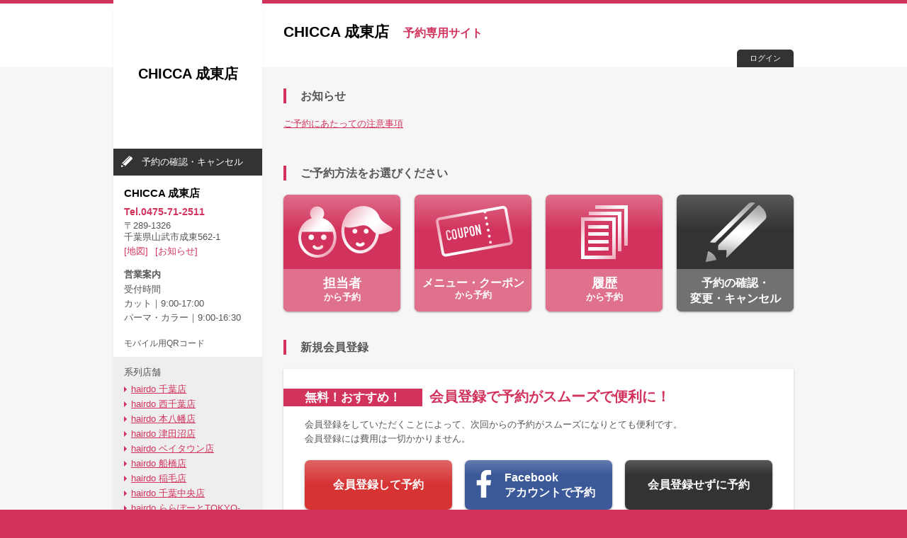

--- FILE ---
content_type: text/html; charset=UTF-8
request_url: https://my.saloon.to/?g=12401&m=0072&introduction_clear=1
body_size: 10910
content:
<!DOCTYPE html>
<html xmlns="http://www.w3.org/1999/xhtml" lang="ja" xml:lang="ja" xmlns:og="http://ogp.me/ns#" xmlns:fb="http://www.facebook.com/2008/fbml">
<head>
	<meta http-equiv="X-UA-Compatible" content="IE=Edge" />
	<meta http-equiv="Content-Type" content="text/html; charset=utf-8" />	<title>CHICCA 成東店 | 予約 TOPページ</title>
	<link href="/favicon-04.ico" type="image/x-icon" rel="icon" /><link href="/favicon-04.ico" type="image/x-icon" rel="shortcut icon" /><meta name="description" content="CHICCA 成東店 の予約ページヘようこそ！いつでもどこでも利用可能なWEB予約システムです" /><meta name="keywords" content="CHICCA 成東店,美容室,美容院,ヘアサロン,予約,WEB予約,ネット予約" /><meta property="og:locale" content="ja_JP" /><meta property="og:type" content="website" /><meta property="og:title" content="CHICCA 成東店 | 予約 TOPページ" /><meta property="og:description" content="CHICCA 成東店 の予約ページヘようこそ！いつでもどこでも利用可能なWEB予約システムです" /><meta property="og:image" content="" /><meta property="og:url" content="https://my.saloon.to/?g=12401&amp;m=0072" /><meta property="fb:app_id" content="328318990660291" /><link rel="stylesheet" type="text/css" href="/css/font-awesome/css/font-awesome.min.css" /><link rel="stylesheet" type="text/css" href="/css/common/import.css" /><link rel="stylesheet" type="text/css" href="/css/common/pc.css" /><link rel="stylesheet" type="text/css" href="/css/common/print.css" media="print" /><link rel="stylesheet" type="text/css" href="/css/color04.css" /><script type="text/javascript" src="/js/jquery-1.11.1.min.js"></script><script type="text/javascript" src="/js/smoothScroll.js"></script><script type="text/javascript" src="/js/common.js"></script>	<!--[if lte IE 8]>
	<script src="//html5shiv.googlecode.com/svn/trunk/html5.js" charset="UTF-8"></script>
	<link rel="stylesheet" type="text/css" href="/css/common/ie.css">
	<![endif]-->

		<script>
	  (function(i,s,o,g,r,a,m){i['GoogleAnalyticsObject']=r;i[r]=i[r]||function(){
	  (i[r].q=i[r].q||[]).push(arguments)},i[r].l=1*new Date();a=s.createElement(o),
	  m=s.getElementsByTagName(o)[0];a.async=1;a.src=g;m.parentNode.insertBefore(a,m)
	  })(window,document,'script','//www.google-analytics.com/analytics.js','ga');

	  ga('create', 'UA-53649207-1', 'auto');
	  ga('send', 'pageview');

	</script>
	
    <!-- インシデント https://flex-crm.com/scat/flexdb/tbl_whrvps/card/?id=34242 対応 -->
    <meta http-equiv="Pragma" content="no-cache">
    <meta http-equiv="Cache-Control" content="no-cache">

</head>
<body id="pc">
		<div id="wrapper">
		<header id="gheader">
			<div id="gheader-inner">
	<h1><span class="salon-name">CHICCA 成東店</span><span class="site-name">予約専用サイト</span>


	</h1>
	<p class="st-logout btn-login"><a href="/members/login?g=12401&m=0072">ログイン</a></p>
	<p class="st-login btn-login"><a href="/members/logout?g=12401&m=0072">ログアウト</a></p>
<!-- / gheader-inner --></div>
		<!-- / gheader --></header>

		<div id="container">
			<div id="main">
				<div id="cookie_message"></div>
				
<!-- ↓http://kaihatsu-server/redmine/issues/1834 予約済みの場合の警告表示 -->
<!-- ↑http://kaihatsu-server/redmine/issues/1834 予約済みの場合の警告表示 -->

				










    
	
    

    
    
    



<section id="sec-info">
	<h1 class="tit01">お知らせ</h1>
	<p><a href="/saloons/information?g=12401&m=0072&i=1">ご予約にあたっての注意事項</a></p>
			<!-- / sec-info -->
</section>

<section id="sec-rsvmenu">
	<h1 class="tit01">ご予約方法をお選びください</h1>
	<ul class="clearfix">
						<li class="rsv02"><a href="/staffs/?g=12401&m=0072"><p><span>担当者</span><br>から予約</p></a></li>
				<li class="rsv03"><a href="/menu_coupons/?g=12401&m=0072"><p><span>メニュー・クーポン</span><br>から予約</p></a></li>
				<li class="rsv05"><a href="/reserves/history/?g=12401&m=0072"><p><span>履歴</span><br>から予約</p></a></li>
						<li class="rsv-conf"><a href="/reserves/confirm?g=12401&m=0072"><p><span>予約の確認・<br>変更・キャンセル</span></p></a></li>
	</ul>
<!-- / sec-rsvmenu --></section>

<section class="st-logout" id="sec-newregist">
	<h1 class="tit01">新規会員登録</h1>
	<div class="boxcmn01 box-newregist">
		<p class="copy"><span class="point">無料！おすすめ！</span>会員登録で予約がスムーズで便利に！</p>
		<p class="txt">会員登録をしていただくことによって、次回からの予約がスムーズになりとても便利です。<br>会員登録には費用は一切かかりません。</p>
		 
		<ul class="box-registbtn clearfix">
			<li><button type="button" class="btncolor01 pointcolor" onClick="location.href='/members/register?g=12401&m=0072'"><span>会員登録して予約</span></button></li>
							<li><button type="button" class="btn-fb" onClick="location.href='/members/facebookRegister?g=12401&m=0072'"><span>Facebook<br>アカウントで予約</span></button></li>
						<li><button type="button" class="btncolor02" onClick="location.href='/menu_coupons/?g=12401&m=0072&rg=nomember'"><span>会員登録せずに予約</span></button></li>
					</ul>
			<!-- / box-newregist --></div>
<!-- / sec-newregist --></section>
				<input type="hidden" id="loginFlg" value="0">			<!-- / main --></div>

			<div id="side">
				<div id="logoarea">
	<p>
					<a href="/?g=12401&m=0072"><span class="salonname">CHICCA 成東店</span></a>
		</p>
</div>
<nav id="gmenu">
	<ul class="st-logout">
		<li class="nav01"><a href="/reserves/confirm?g=12401&m=0072">予約の確認・キャンセル</a></li>
	</ul>
	<ul class="st-login">
		<li class="nav01"><a href="/reserves/confirm/?g=12401&m=0072">予約の確認・変更・<br>キャンセル</a></li>
		<li class="nav02"><a href="/members/detail?g=12401&m=0072">会員情報の確認・変更</a></li>
		<li class="nav03"><a href="/reserves/history/?g=12401&m=0072">予約履歴</a></li>
	</ul>
</nav>
<dl class="box-salon-data">
	<dt>CHICCA 成東店</dt>
	<dd class="salon-tel">Tel.0475-71-2511</dd>
	<dd class="salon-zip">〒289-1326</dd>
	<dd class="salon-ad">千葉県山武市成東562-1</dd>
	<dd class="salon-link"><a href="/saloons/?g=12401&m=0072">[地図]</a><a href="/saloons/information?g=12401&m=0072">[お知らせ]</a></dd>
</dl>
<dl class="box-salon-time">
	<dt>営業案内</dt>
	<dd>受付時間<br />
カット｜9:00-17:00<br />
パーマ・カラー｜9:00-16:30</dd>
</dl>
<dl class="box-salon-qr">
	<dt style="font-size:12px;">モバイル用QRコード</dt>
		<dd><img src="//api.qrserver.com/v1/create-qr-code/?size=200x200&margin=20&data=https%3A%2F%2Fsaloon.to%2Fr%2Findex.php%3Fg%3D12401%26m%3D0072&chs=150&choe=UTF-8&chld=L|4" alt="" /></dd>
</dl>
<dl class="box-salon-group">
	<dt>系列店舗</dt>
			<dd><a href="https://saloon.to/r/index.php?g=12401&m=0001">hairdo 千葉店</a></dd>
			<dd><a href="https://saloon.to/r/index.php?g=12401&m=0004">hairdo 西千葉店</a></dd>
			<dd><a href="https://saloon.to/r/index.php?g=12401&m=0005">hairdo 本八幡店</a></dd>
			<dd><a href="https://saloon.to/r/index.php?g=12401&m=0006">hairdo 津田沼店</a></dd>
			<dd><a href="https://saloon.to/r/index.php?g=12401&m=0007">hairdo ベイタウン店</a></dd>
			<dd><a href="https://saloon.to/r/index.php?g=12401&m=0008">hairdo 船橋店</a></dd>
			<dd><a href="https://saloon.to/r/index.php?g=12401&m=0009">hairdo 稲毛店</a></dd>
			<dd><a href="https://saloon.to/r/index.php?g=12401&m=0010">hairdo 千葉中央店</a></dd>
			<dd><a href="https://saloon.to/r/index.php?g=12401&m=0011">hairdo ららぽーとTOKYO-BAY店</a></dd>
			<dd><a href="https://saloon.to/r/index.php?g=12401&m=0015">d’hair 大網店</a></dd>
			<dd><a href="https://saloon.to/r/index.php?g=12401&m=0031">ICHIRIN 千葉店</a></dd>
			<dd><a href="https://saloon.to/r/index.php?g=12401&m=0033">ICHIRIN 市川店</a></dd>
			<dd><a href="https://saloon.to/r/index.php?g=12401&m=0034">F.ICHIRIN 船橋日大店</a></dd>
			<dd><a href="https://saloon.to/r/index.php?g=12401&m=0035">F.ICHIRIN 千葉店</a></dd>
			<dd><a href="https://saloon.to/r/index.php?g=12401&m=0051">unhair 千葉中央店</a></dd>
			<dd><a href="https://saloon.to/r/index.php?g=12401&m=0071">unhair natural 東金店</a></dd>
			<dd><a href="https://saloon.to/r/index.php?g=12401&m=0073">CHICCA 千葉店</a></dd>
			<dd><a href="https://saloon.to/r/index.php?g=12401&m=0074">CHICCA 北習志野店</a></dd>
			<dd><a href="https://saloon.to/r/index.php?g=12401&m=0075">CHICCA 千葉中央店</a></dd>
			<dd><a href="https://saloon.to/r/index.php?g=12401&m=0076">CHICCA 朝日ヶ丘店</a></dd>
			<dd><a href="https://saloon.to/r/index.php?g=12401&m=0077">CHICCA 本八幡店</a></dd>
			<dd><a href="https://saloon.to/r/index.php?g=12401&m=0078">CHICCA 津田沼奏の杜店</a></dd>
			<dd><a href="https://saloon.to/r/index.php?g=12401&m=0079">CHICCA 茂原店</a></dd>
			<dd><a href="https://saloon.to/r/index.php?g=12401&m=0080">CHICCA 八街店</a></dd>
			<dd><a href="https://saloon.to/r/index.php?g=12401&m=0081">CHICCA 松ヶ丘店</a></dd>
			<dd><a href="https://saloon.to/r/index.php?g=12401&m=0082">F.ICHIRIN 本八幡店</a></dd>
			<dd><a href="https://saloon.to/r/index.php?g=12401&m=0083">CHICCA 勝田台店</a></dd>
			<dd><a href="https://saloon.to/r/index.php?g=12401&m=0084">CHICCA 東金店</a></dd>
	</dl>
			<!-- / side --></div>
		<!-- / container --></div>

		<footer id="gfooter">
			<div class="pagetop-wrap clearfix">
	<p class="pagetop"><a href="#wrapper">PAGE TOP</a></p>
			<!-- / pagetop-wrap --></div>
<div id="gfooter-inner">
	<div id="gfooter-nav" class="clearfix">
		<ul class="clearfix">
			<li class="first"><a href="/?g=12401&m=0072">HOME</a></li>
			<li><a href="/pages/termOfUse?g=12401&m=0072">利用規約</a></li>
			<li><a href="/pages/privacy?g=12401&m=0072">プライバシーポリシー</a></li>
			<li><a href="/pages/allowDomain?g=12401&m=0072">ドメイン指定解除方法</a></li>
		</ul>
		<p class="copyright">Copyright &copy; SCAT Inc.All Right Reserved.</p>
	<!-- / gfooter-nav --></div>
<!-- / gfooter-inner --></div>		<!-- / gfooter --></footer>
	<!-- / wrapper --></div>

<script>
<!--
if(navigator.cookieEnabled == false){
var element = document.createElement('span');
element.innerHTML = "Cookieが無効になっています。<br />Cookieを有効にしてからご利用下さい。";
element.style.color = '#ff0000';

var objBody = document.getElementById("cookie_message");
objBody.className = "box-rsv-ng";
objBody.appendChild(element);
}
//-->
</script>
</body>
</html>

--- FILE ---
content_type: text/css
request_url: https://my.saloon.to/css/common/import.css
body_size: 101
content:
@charset "UTF-8";

@import url("reset.css");
@import url("default.css");
@import url("module.css");



--- FILE ---
content_type: text/css
request_url: https://my.saloon.to/css/color04.css
body_size: 14757
content:
@charset "utf-8";

/*
*************************

color04.css
(basecolor:#d2335c)

*************************
*/

/*------------------------------------------- 100% #d2335c; */

body,
.mybgcolor,
#gfooter-inner,
.pagetop,
#sec-newregist .copy .point,
.list-flow li.current span,
.list-flow li.finished span,
.table-form .req span,
.dl-form .req,
.ico-coupon01,
.tit04,
#pc .box-menu-stylist dt span,
#sp .box-menu-stylist dt .rsv-no,
#sec-design-det .ds-data .list-ds-data li.hit,
#sec-design-det .list-ds-face-data li.hit .ico {
	background-color:#d2335c;
}

.mybdrcolor,
#pc #wrapper,
#sp #gheader.header01,
.tit01,
.tit02,
.tit03,
.boxcmn02,
.inputstyle02,
.inputstyle03,
.ico-coupon01,
.ico-coupon02,
.sec-cpnmenu,
.sec-add-coupon .sec-add-cpnmenu,
.btncolor04,
.slideShow .thumbNail ul li.active,
#sec-info-det-box .tit,
#sec-history .ico-coupon {
	border-color:#d2335c;
}



.mycolor,
a:link,
a:visited,
a:hover,
a:active,
.tit03,
#gheader .site-name,
.box-salon-data .salon-tel,
#sec-newregist .copy,
.table-form .caution,
.dl-form .caution,
.box-nowselect th,
.ico-coupon02,
#sec-reserve .txt-more a,
#sec-reserve .box-price,
.box-coupon-limit dt,
.btncolor04,
.st-lank,
.list-select-design .ds-name,
#sec-design-det .ds-data th,
#sec-info-det-box .tit,
#sec-history .ico-coupon,
#sec-salon #sec-salon-det .salon-tel {
	color:#d2335c;
}

#side .box-salon-group dd::before {
	border-left-color: #d2335c;
}


/*---------------------------------------------- 10% #faeaee; */

.box-domain-intro-wrap,
.mybgcolor02,
#sp #gmenu02,
#sp #gfooter,
.table-day-time th,
.box-menu-stylist-wrap,
#sec-history th,
#sec-history .daytime,
.box-rsv-conf .box-rsv-change02 {
	background-color:#faeaee;
}


/*---------------------------------------------- 20% #f6d6de; */


.mybgcolor03,
.sec-cpnmenu,
.sec-add-cpnmenu,
.easy-select-box .esb-dropdown .esb-item:hover,
.box-menu-stylist.fix,
#sec-design-det .tit-ds-data,
#sec-now-rsv dt,
#sec-myrsv th,
#sp #sec-myrsv dt {
	background-color:#f6d6de;
}

.box-menu-stylist,
#sec-history th,
#sec-history td {
	border-color:#f6d6de;
}

/*---------------------------------------------- 30% #f1c1ce; */

.table-day-time th.month {
	background-color:#f1c1ce;
}

#sp .select-week,
.table-day-time th,
.easy-select-box,
.easy-select-box .esb-dropdown {
	border-color:#f1c1ce;
}

/*---------------------------------------------- 40% #edadbe; */
/*---------------------------------------------- 50% #e899ad; */

#sec-stylist-det .st-specialty th,
#sec-stylist-det .st-specialty td {
	border-color:#e899ad;
}

/*---------------------------------------------- 60% #e4859d; */

#sec-stylist-det .st-cmt dt,
#sec-design-det .st-cmt dt,
#sec-design-det .ds-styling-point dt {
	color:#e4859d;
}

#sec-stylist-det .st-cmt dd,
#sec-design-det .st-cmt dt,
#sec-design-det .ds-styling-point {
	border-color:#e4859d;
}

/*---------------------------------------------- 70% #df708d; */
/*---------------------------------------------- 80% #db5c7d; */

#sec-stylist-det .st-specialty th,
#sec-reserve .box-nowselect.day-alert,
#sec-history th {
	background-color:#db5c7d;
}


/*---------------------------------------------- 90% #d6476c; */


/*------------------------------------------- sec-rsvmenu  btn */

#sec-rsvmenu li,
.btncolor01 {
background-color:#d2335c;
background: rgb(223,110,139); /* Old browsers */
background: -moz-linear-gradient(top,  rgba(223,110,139,1) 0%, rgba(210,51,92,1) 30%); /* FF3.6+ */
background: -webkit-gradient(linear, left top, left bottom, color-stop(0%,rgba(223,110,139,1)), color-stop(30%,rgba(210,51,92,1))); /* Chrome,Safari4+ */
background: -webkit-linear-gradient(top,  rgba(223,110,139,1) 0%,rgba(210,51,92,1) 30%); /* Chrome10+,Safari5.1+ */
background: -o-linear-gradient(top,  rgba(223,110,139,1) 0%,rgba(210,51,92,1) 30%); /* Opera 11.10+ */
background: -ms-linear-gradient(top,  rgba(223,110,139,1) 0%,rgba(210,51,92,1) 30%); /* IE10+ */
background: linear-gradient(to bottom,  rgba(223,110,139,1) 0%,rgba(210,51,92,1) 30%); /* W3C */
filter: progid:DXImageTransform.Microsoft.gradient( startColorstr='#df6e8b', endColorstr='#d2335c',GradientType=0 ); /* IE6-9 */

}
#sec-rsvmenu li:hover,
.btncolor01:hover {
background: rgb(230,141,164); /* Old browsers */
background: -moz-linear-gradient(top,  rgba(230,141,164,1) 0%, rgba(219,92,125,1) 30%); /* FF3.6+ */
background: -webkit-gradient(linear, left top, left bottom, color-stop(0%,rgba(230,141,164,1)), color-stop(30%,rgba(219,92,125,1))); /* Chrome,Safari4+ */
background: -webkit-linear-gradient(top,  rgba(230,141,164,1) 0%,rgba(219,92,125,1) 30%); /* Chrome10+,Safari5.1+ */
background: -o-linear-gradient(top,  rgba(230,141,164,1) 0%,rgba(219,92,125,1) 30%); /* Opera 11.10+ */
background: -ms-linear-gradient(top,  rgba(230,141,164,1) 0%,rgba(219,92,125,1) 30%); /* IE10+ */
background: linear-gradient(to bottom,  rgba(230,141,164,1) 0%,rgba(219,92,125,1) 30%); /* W3C */
filter: progid:DXImageTransform.Microsoft.gradient( startColorstr='#e68da4', endColorstr='#db5c7d',GradientType=0 ); /* IE6-9 */

}

#sec-rsvmenu li p {
	background:#e0718d;
}

#sec-rsvmenu li.rsv-conf,
.btncolor02 {
background: rgb(89,89,89); /* Old browsers */
background: -moz-linear-gradient(top,  rgba(89,89,89,1) 0%, rgba(51,51,51,1) 30%); /* FF3.6+ */
background: -webkit-gradient(linear, left top, left bottom, color-stop(0%,rgba(89,89,89,1)), color-stop(30%,rgba(51,51,51,1))); /* Chrome,Safari4+ */
background: -webkit-linear-gradient(top,  rgba(89,89,89,1) 0%,rgba(51,51,51,1) 30%); /* Chrome10+,Safari5.1+ */
background: -o-linear-gradient(top,  rgba(89,89,89,1) 0%,rgba(51,51,51,1) 30%); /* Opera 11.10+ */
background: -ms-linear-gradient(top,  rgba(89,89,89,1) 0%,rgba(51,51,51,1) 30%); /* IE10+ */
background: linear-gradient(to bottom,  rgba(89,89,89,1) 0%,rgba(51,51,51,1) 30%); /* W3C */
filter: progid:DXImageTransform.Microsoft.gradient( startColorstr='#595959', endColorstr='#333333',GradientType=0 ); /* IE6-9 */

}
#sec-rsvmenu li.rsv-conf:hover,
.btncolor02:hover {
background: rgb(105,105,105); /* Old browsers */
background: -moz-linear-gradient(top,  rgba(105,105,105,1) 0%, rgba(71,71,71,1) 30%); /* FF3.6+ */
background: -webkit-gradient(linear, left top, left bottom, color-stop(0%,rgba(105,105,105,1)), color-stop(30%,rgba(71,71,71,1))); /* Chrome,Safari4+ */
background: -webkit-linear-gradient(top,  rgba(105,105,105,1) 0%,rgba(71,71,71,1) 30%); /* Chrome10+,Safari5.1+ */
background: -o-linear-gradient(top,  rgba(105,105,105,1) 0%,rgba(71,71,71,1) 30%); /* Opera 11.10+ */
background: -ms-linear-gradient(top,  rgba(105,105,105,1) 0%,rgba(71,71,71,1) 30%); /* IE10+ */
background: linear-gradient(to bottom,  rgba(105,105,105,1) 0%,rgba(71,71,71,1) 30%); /* W3C */
filter: progid:DXImageTransform.Microsoft.gradient( startColorstr='#696969', endColorstr='#474747',GradientType=0 ); /* IE6-9 */
}

#sec-rsvmenu li.rsv-conf p {
	background:#717171;
}

/*------------------------------------------- sp gheader02 */

#gheader.header02 {
	background: rgb(219,92,125); /* Old browsers */
	background: -moz-linear-gradient(top,  rgba(219,92,125,1) 1%, rgba(210,51,92,1) 30%); /* FF3.6+ */
	background: -webkit-gradient(linear, left top, left bottom, color-stop(1%,rgba(219,92,125,1)), color-stop(30%,rgba(210,51,92,1))); /* Chrome,Safari4+ */
	background: -webkit-linear-gradient(top,  rgba(219,92,125,1) 1%,rgba(210,51,92,1) 30%); /* Chrome10+,Safari5.1+ */
	background: -o-linear-gradient(top,  rgba(219,92,125,1) 1%,rgba(210,51,92,1) 30%); /* Opera 11.10+ */
	background: -ms-linear-gradient(top,  rgba(219,92,125,1) 1%,rgba(210,51,92,1) 30%); /* IE10+ */
	background: linear-gradient(to bottom,  rgba(219,92,125,1) 1%,rgba(210,51,92,1) 30%); /* W3C */
	filter: progid:DXImageTransform.Microsoft.gradient( startColorstr='#db5c7d', endColorstr='#d2335c',GradientType=0 ); /* IE6-9 */
}



/*------------------------------------------- coupon */

#sec-coupon .sec-cpnmenu.special .box-cpnmenu-main,
.sec-add-coupon .sec-add-cpnmenu.special .box-add-cpnmenu-main {
background: rgb(255,255,255); /* Old browsers */
background: -moz-linear-gradient(top,  rgba(255,255,255,1) 0%, rgba(250,234,238,1) 70%); /* FF3.6+ */
background: -webkit-gradient(linear, left top, left bottom, color-stop(0%,rgba(255,255,255,1)), color-stop(70%,rgba(250,234,238,1))); /* Chrome,Safari4+ */
background: -webkit-linear-gradient(top,  rgba(255,255,255,1) 0%,rgba(250,234,238,1) 70%); /* Chrome10+,Safari5.1+ */
background: -o-linear-gradient(top,  rgba(255,255,255,1) 0%,rgba(250,234,238,1) 70%); /* Opera 11.10+ */
background: -ms-linear-gradient(top,  rgba(255,255,255,1) 0%,rgba(250,234,238,1) 70%); /* IE10+ */
background: linear-gradient(to bottom,  rgba(255,255,255,1) 0%,rgba(250,234,238,1) 70%); /* W3C */
filter: progid:DXImageTransform.Microsoft.gradient( startColorstr='#ffffff', endColorstr='#faeaee',GradientType=0 ); /* IE6-9 */
}


/*------------------------------------------- point */

.day-alert button,
.pointcolor {
background: rgb(224,102,102); /* Old browsers */
background: -moz-linear-gradient(top,  rgba(224,102,102,1) 0%, rgba(214,51,51,1) 50%); /* FF3.6+ */
background: -webkit-gradient(linear, left top, left bottom, color-stop(0%,rgba(224,102,102,1)), color-stop(50%,rgba(214,51,51,1))); /* Chrome,Safari4+ */
background: -webkit-linear-gradient(top,  rgba(224,102,102,1) 0%,rgba(214,51,51,1) 50%); /* Chrome10+,Safari5.1+ */
background: -o-linear-gradient(top,  rgba(224,102,102,1) 0%,rgba(214,51,51,1) 50%); /* Opera 11.10+ */
background: -ms-linear-gradient(top,  rgba(224,102,102,1) 0%,rgba(214,51,51,1) 50%); /* IE10+ */
background: linear-gradient(to bottom,  rgba(224,102,102,1) 0%,rgba(214,51,51,1) 50%); /* W3C */
filter: progid:DXImageTransform.Microsoft.gradient( startColorstr='#e06666', endColorstr='#d63333',GradientType=0 ); /* IE6-9 */
}

.day-alert button:hover,
.pointcolor:hover {
background: rgb(229,127,127);
background: -moz-linear-gradient(top,  rgba(229,127,127,1) 0%, rgba(219,76,76,1) 50%);
background: -webkit-gradient(linear, left top, left bottom, color-stop(0%,rgba(229,127,127,1)), color-stop(50%,rgba(219,76,76,1)));
background: -webkit-linear-gradient(top,  rgba(229,127,127,1) 0%,rgba(219,76,76,1) 50%);
background: -o-linear-gradient(top,  rgba(229,127,127,1) 0%,rgba(219,76,76,1) 50%);
background: -ms-linear-gradient(top,  rgba(229,127,127,1) 0%,rgba(219,76,76,1) 50%);
background: linear-gradient(to bottom,  rgba(229,127,127,1) 0%,rgba(219,76,76,1) 50%);
filter: progid:DXImageTransform.Microsoft.gradient( startColorstr='#e57f7f', endColorstr='#db4c4c',GradientType=0 );
}

.btncolor04.pointcolor {
	color:#cc0000;
	border-color:#cc0000;
	background: rgb(255,255,255); /* Old browsers */
	background: -moz-linear-gradient(top,  rgba(255,255,255,1) 0%, rgba(238,238,238,1) 100%); /* FF3.6+ */
	background: -webkit-gradient(linear, left top, left bottom, color-stop(0%,rgba(255,255,255,1)), color-stop(100%,rgba(238,238,238,1))); /* Chrome,Safari4+ */
	background: -webkit-linear-gradient(top,  rgba(255,255,255,1) 0%,rgba(238,238,238,1) 100%); /* Chrome10+,Safari5.1+ */
	background: -o-linear-gradient(top,  rgba(255,255,255,1) 0%,rgba(238,238,238,1) 100%); /* Opera 11.10+ */
	background: -ms-linear-gradient(top,  rgba(255,255,255,1) 0%,rgba(238,238,238,1) 100%); /* IE10+ */
	background: linear-gradient(to bottom,  rgba(255,255,255,1) 0%,rgba(238,238,238,1) 100%); /* W3C */
	filter: progid:DXImageTransform.Microsoft.gradient( startColorstr='#ffffff', endColorstr='#eeeeee',GradientType=0 ); /* IE6-9 */
}

.table-day-time td.sc-ok {
	background-color:#db4c4c;
}
.table-day-time td.sc-ok:hover {
	background-color:#cc0000;
}
.table-day-time td.sc-ok {
	box-shadow: -1px -1px #cc0000 inset, 1px 1px #f5cccc inset;
}


/*------------------------------------------- day-alert */

#sec-reserve .box-nowselect.day-alert {
	background-color:#e06666;
}
#sec-reserve .box-nowselect.day-alert th {
	color:#cc0000;
}

/*------------------------------------------- other */

body {
	color: #555;
}

.tit02 {
	background:#555;
}

#pc #gheader .btn-login {
	background:#333;
}

#side #gmenu li,
#sp #gmenu01 li {
	background-color:#333;
}
#side #gmenu li:hover,
#sp #gmenu01 li:hover {
	background-color:#666;
}

#sp #gmenu01 li.nav05 {
	background-color:#666;
}

#side #gmenu a,
#sp #gmenu01 a {
	color:#fff;
}

/*Start http://kaihatsu-server/redmine/issues/1846 【022_日時から予約改善】*/
.table-day-time th.timezone{
	background-color:#F1C1CE; 	/*色変更箇所*/
	color:#000;					/*色変更箇所*/
	font-size: 20px;
	vertical-align: midlle;
	height: 30px;
	padding-top: 5px;
	font-weight: normal;
}

fieldset.rsv-date-unselect-cel-legend {
	margin: 0px 0px 10px 10px;
	padding: 10px;
	color: #474747;
	background: #FAEAEE; 			/*色変更箇所*/
	border: dashed 2px #F1C1CE; 	/*色変更箇所*/
	border-radius: 20px;
	list-style: none;
	-webkit-box-shadow: 0px 0px 0px 10px #FAEAEE, 5px 5px 15px rgba(0, 0, 0, 0.3);  /*色変更箇所*/
	-moz-box-box-shadow: 0px 0px 0px 10px #FAEAEE, 5px 5px 15px rgba(0, 0, 0, 0.3); /*色変更箇所*/
	box-shadow: 0px 0px 0px 10px #FAEAEE, 5px 5px 15px rgba(0, 0, 0, 0.3);          /*色変更箇所*/
}

fieldset.rsv-date-unselect-cel-legend > legend {
	display: inline;
	position: relative;
	/*background: #d9efd6;*/
	padding: 2px 5px 2px 15px;
	font-size: 20px;
	color: #474747;
	/*border-radius: 0 10px 10px 0;*/
}

fieldset.rsv-date-unselect-cel-legend > legend:before {
	font-family: FontAwesome;
	content: "\f0eb";

	display: inline-block;
	line-height: 40px;
	position: absolute;
	padding: 0em;
	color: white;
	background: #F1C1CE;		/*色変更箇所*/
	font-weight: normal;
	width: 40px;
	text-align: center;
	height: 40px;
	line-height: 40px;
	left: -35px;
	top: 8px;
	-moz-transform: translateY(-50%);
	-webkit-transform: translateY(-50%);
	-ms-transform: translateY(-50%);
	transform: translateY(-50%);
	border: solid 3px white;
	border-radius: 50%;
	z-index: 999999999;
}

fieldset.rsv-date-unselect-cel-legend ul li{
  position: relative;
  line-height: 25px;
  padding-left: 5px;
  /*font-weight: bold;*/
}
/*
fieldset.rsv-date-unselect-cel-legend ul li:before{
  content: "・";
  position: absolute;
  left: 7px;
  font-size: 20px;
}
*/
fieldset.rsv-date-unselect-cel-legend ul li span.title{
  border:1px solid #ccc;
  display: inline-block;
  font-size: 20px;
  width: 40px;
  height:28px;
  text-align:center;
  margin-bottom: 3px;
  padding-top: 5px;
}
fieldset.rsv-date-unselect-cel-legend ul li span.title.timezone{
  border-color: #f1c1ce;		/*色変更箇所*/
  background-color:#F1C1CE; 	/*色変更箇所*/
  color:#000;					/*色変更箇所*/
}
fieldset.rsv-date-unselect-cel-legend ul li span.value{
  margin-left 5px;
}
/*End http://kaihatsu-server/redmine/issues/1846 【022_日時から予約改善】*/





--- FILE ---
content_type: text/css
request_url: https://my.saloon.to/css/common/reset.css
body_size: 1575
content:
@charset "utf-8";

/*
*************************

reset.css

*************************
*/


html, body, div, span, object, iframe, h1, h2, h3, h4, h5, h6, p, blockquote, pre, abbr, address, cite, code, del, dfn, em, img, ins, kbd, q, samp, small, strong, sub, sup, var, b, i, dl, dt, dd, ol, ul, li, fieldset, form, label, legend, table, caption, tbody, tfoot, thead, tr, th, td, article, aside, dialog, figure, footer, header, hgroup, menu, nav, section, time, mark, audio, video {
  margin:0;
  padding:0;
  border:0;
  outline:0;
  font-size:100%;
  vertical-align:baseline;
  background:transparent;
}
body {
  line-height:1;
}

article, aside, dialog, figure, footer, header, hgroup, nav, section {
  display:block;
}

nav ul {
  list-style:none;
}

blockquote, q {
  quotes:none;
}

blockquote:before, blockquote:after, q:before, q:after {
  content:'';
  content:none;
}

a {
  margin:0;
  padding:0;
  border:0;
  font-size:100%;
  vertical-align:baseline;
  background:transparent;
}

ins {
  background-color:#ff9;
  color:#000;
  text-decoration:none;
}

mark {
  background-color:#ff9;
  color:#000;
  font-style:italic;
  font-weight:bold;
}

del {
  text-decoration: line-through;
}

abbr[title], dfn[title] {
  border-bottom:1px dotted #000;
  cursor:help;
}

table {
  border-collapse:collapse;
  border-spacing:0;
}

hr {
  display:block;
  height:1px;
  border:0;
  border-top:1px solid #cccccc;
  margin:1em 0;
  padding:0;
}

input, select {
  vertical-align:middle;
}

--- FILE ---
content_type: text/css
request_url: https://my.saloon.to/css/common/default.css
body_size: 1188
content:
@charset "utf-8";

/*
*************************

default.css

*************************
*/


html {
  /*overflow-y: scroll;
  overflow-x: hidden;*/
}
body,div,dl,dt,dd,ul,ol,li,h1,h2,h3,h4,h5,h6,pre,form,fieldset,input,textarea,p,blockquote,th,td {
  margin: 0;
  padding: 0;
}
address,caption,cite,code,dfn,em,strong,th,var {
  font-style: normal;
}
table {
  border-collapse: collapse;
  border-spacing: 0;
}
caption,th {
  text-align: left;
}
q:before,q:after {
  content: '';
}
object,
embed {
  vertical-align: top;
}
hr,legend {
  display: none;
}
h1,h2,h3,h4,h5,h6 {
	font-size: 100%;
	font-weight:normal;
}
img,abbr,acronym,fieldset {
  border: 0;
}
li {
  list-style-type: none;
}
body {
 background: #fff;
 font-family: "メイリオ","Meiryo",verdana,"ヒラギノ角ゴ Pro W3","Hiragino Kaku Gothic Pro",Osaka,"ＭＳ Ｐゴシック","MS PGothic",Sans-Serif; 
}
button {
	font-family:inherit;
}


/* ------------------------------------- */

.clearfix:after {
  content: ".";
  display: block;
  clear: both;
  height: 0px;
  visibility: hidden;
}

.clearfix {
  min-height: 1px;
}

* html .clearfix {
  height: 1px;
  /*¥*//*/
  height: auto;
  overflow: hidden;
  /**/
}


--- FILE ---
content_type: text/css
request_url: https://my.saloon.to/css/common/module.css
body_size: 20704
content:
@charset "utf-8"!important;

/*
*************************

module.css

*************************
*/

/* --------------------------------------------------------- 01-width style */

/* width-pixell */
.w10px { width:10px!important;}
.w15px { width:15px!important;}
.w20px { width:20px!important;}
.w25px { width:25px!important;}
.w30px { width:30px!important;}
.w35px { width:35px!important;}
.w40px { width:40px!important;}
.w45px { width:45px!important;}
.w50px { width:50px!important;}

.w55px { width:55px!important;}
.w60px { width:60px!important;}
.w65px { width:65px!important;}
.w70px { width:70px!important;}
.w75px { width:75px!important;}
.w80px { width:80px!important;}
.w85px { width:85px!important;}
.w90px { width:90px!important;}
.w95px { width:95px!important;}
.w100px { width:100px!important;}

.w110px { width:110px!important;}
.w120px { width:120px!important;}
.w130px { width:130px!important;}
.w140px { width:140px!important;}
.w150px { width:150px!important;}

.w160px { width:160px!important;}
.w170px { width:170px!important;}
.w180px { width:180px!important;}
.w190px { width:190px!important;}
.w200px { width:200px!important;}

.w210px { width:210px!important;}
.w220px { width:220px!important;}
.w230px { width:230px!important;}
.w240px { width:240px!important;}
.w250px { width:250px!important;}

.w260px { width:260px!important;}
.w270px { width:270px!important;}
.w280px { width:280px!important;}
.w290px { width:290px!important;}
.w300px { width:300px!important;}

.w310px { width:310px!important;}
.w320px { width:320px!important;}
.w330px { width:330px!important;}
.w340px { width:340px!important;}
.w350px { width:350px!important;}

.w360px { width:360px!important;}
.w370px { width:370px!important;}
.w380px { width:380px!important;}
.w390px { width:390px!important;}
.w400px { width:400px!important;}

.w410px { width:410px!important;}
.w420px { width:420px!important;}
.w430px { width:430px!important;}
.w440px { width:440px!important;}
.w450px { width:450px!important;}

.w460px { width:460px!important;}
.w470px { width:470px!important;}
.w480px { width:480px!important;}
.w490px { width:490px!important;}
.w500px { width:500px!important;}

.w510px { width:510px!important;}
.w520px { width:520px!important;}
.w530px { width:530px!important;}
.w540px { width:540px!important;}
.w550px { width:550px!important;}

.w560px { width:560px!important;}
.w570px { width:570px!important;}
.w580px { width:580px!important;}
.w590px { width:590px!important;}
.w600px { width:600px!important;}

.w610px { width:610px!important;}
.w620px { width:620px!important;}
.w630px { width:630px!important;}
.w640px { width:640px!important;}
.w650px { width:650px!important;}

.w700px { width:700px!important;}
.w800px { width:800px!important;}
.w900px { width:900px!important;}
.w950px { width:950px!important;}


/* width-percent */
.w0{ width: 0%!important;}
.w2{ width: 2%!important;}
.w3{ width: 3%!important;}
.w4{ width: 4%!important;}
.w5{ width: 5%!important;}
.w7{ width: 7%!important;}
.w8{ width: 8%!important;}
.w9{ width: 9%!important;}
.w10{ width: 10%!important;}

.w12{ width: 12%!important;}
.w13{ width: 13%!important;}
.w14{ width: 13%!important;}
.w15{ width: 15%!important;}
.w16{ width: 16%!important;}
.w17{ width: 17%!important;}
.w18{ width: 18%!important;}
.w19{ width: 19%!important;}
.w20{ width: 20%!important;}

.w22{ width: 22%!important;}
.w22{ width: 22%!important;}
.w23{ width: 23%!important;}
.w25{ width: 25%!important;}
.w26{ width: 26%!important;}
.w27{ width: 27%!important;}
.w29{ width: 29%!important;}
.w30{ width: 30%!important;}

.w32{ width: 32%!important;}
.w33{ width: 33%!important;}
.w34{ width: 34%!important;}
.w35{ width: 35%!important;}
.w36{ width: 36%!important;}
.w37{ width: 37%!important;}
.w38{ width: 38%!important;}
.w39{ width: 39%!important;}
.w40{ width: 40%!important;}

.w42{ width: 42%!important;}
.w43{ width: 43%!important;}
.w44{ width: 44%!important;}
.w45{ width: 45%!important;}
.w46{ width: 46%!important;}
.w47{ width: 47%!important;}
.w48{ width: 48%!important;}
.w49{ width: 49%!important;}
.w50{ width: 50%!important;}

.w52{ width: 52%!important;}
.w53{ width: 53%!important;}
.w54{ width: 54%!important;}
.w55{ width: 55%!important;}
.w56{ width: 56%!important;}
.w57{ width: 57%!important;}
.w58{ width: 58%!important;}
.w59{ width: 59%!important;}

.w60{ width: 60%!important;}
.w61{ width: 61%!important;}
.w62{ width: 62%!important;}
.w63{ width: 63%!important;}
.w64{ width: 64%!important;}
.w65{ width: 65%!important;}
.w66{ width: 66%!important;}
.w67{ width: 67%!important;}
.w68{ width: 68%!important;}
.w69{ width: 69%!important;}

.w70{ width: 70%!important;}
.w71{ width: 71%!important;}
.w72{ width: 72%!important;}
.w73{ width: 73%!important;}
.w74{ width: 74%!important;}
.w75{ width: 75%!important;}
.w76{ width: 76%!important;}
.w77{ width: 77%!important;}
.w78{ width: 78%!important;}
.w79{ width: 79%!important;}

.w80{ width: 80%!important;}
.w81{ width: 81%!important;}
.w82{ width: 82%!important;}
.w83{ width: 83%!important;}
.w84{ width: 84%!important;}
.w85{ width: 85%!important;}
.w86{ width: 86%!important;}
.w87{ width: 87%!important;}
.w88{ width: 88%!important;}
.w89{ width: 89%!important;}

.w90{ width: 90%!important;}
.w91{ width: 91%!important;}
.w92{ width: 92%!important;}
.w93{ width: 93%!important;}
.w94{ width: 94%!important;}
.w95{ width: 95%!important;}
.w96{ width: 96%!important;}
.w97{ width: 97%!important;}
.w98{ width: 98%!important;}
.w99{ width: 99%!important;}
.w100{ width: 100%!important;}


/* --------------------------------------------------------- 02-margin,padding style */

/* margin */
.mag-at { margin-left: auto!important; margin-right: auto!important;}

.mag-0 { margin: 0px!important;}
.mag-t0 { margin-top: 0px!important;}
.mag-b0 { margin-bottom: 0px!important;}
.mag-l0 { margin-left: 0px!important;}
.mag-r0 { margin-right: 0px!important;}

.mag-1 { margin: 1px!important;}
.mag-t1 { margin-top: 1px!important;}
.mag-b1 { margin-bottom: 1px!important;}
.mag-l1 { margin-left: 1px!important;}
.mag-r1 { margin-right: 1px!important;}

.mag-2 { margin: 2px!important;}
.mag-t2 { margin-top: 2px!important;}
.mag-b2 { margin-bottom: 2px!important;}
.mag-l2 { margin-left: 2px!important;}
.mag-r2 { margin-right: 2px!important;}

.mag-3 { margin: 3px!important;}
.mag-t3 { margin-top: 3px!important;}
.mag-b3 { margin-bottom: 3px!important;}
.mag-l3 { margin-left: 3px!important;}
.mag-r3 { margin-right: 3px!important;}

.mag-5 { margin: 5px!important;}
.mag-t5 { margin-top: 5px!important;}
.mag-b5 { margin-bottom: 5px!important;}
.mag-l5 { margin-left: 5px!important;}
.mag-r5 { margin-right: 5px!important;}

.mag-10 { margin: 10px!important;}
.mag-t10 { margin-top: 10px!important;}
.mag-b10 { margin-bottom: 10px!important;}
.mag-l10 { margin-left: 10px!important;}
.mag-r10 { margin-right: 10px!important;}

.mag-15 { margin: 15px!important;}
.mag-t15 { margin-top: 15px!important;}
.mag-b15 { margin-bottom: 15px!important;}
.mag-l15 { margin-left: 15px!important;}
.mag-r15 { margin-right: 15px!important;}

.mag-20 { margin: 20px!important;}
.mag-t20 { margin-top: 20px!important;}
.mag-b20 { margin-bottom: 20px!important;}
.mag-l20 { margin-left: 20px!important;}
.mag-r20 { margin-right: 20px!important;}

.mag-25 { margin: 25px!important;}
.mag-t25 { margin-top: 25px!important;}
.mag-b25 { margin-bottom: 25px!important;}
.mag-l25 { margin-left: 25px!important;}
.mag-r25 { margin-right: 25px!important;}

.mag-30 { margin: 30px!important;}
.mag-t30 { margin-top: 30px!important;}
.mag-b30 { margin-bottom: 30px!important;}
.mag-l30 { margin-left: 30px!important;}
.mag-r30 { margin-right: 30px!important;}

.mag-35 { margin: 35px!important;}
.mag-t35 { margin-top: 35px!important;}
.mag-b35 { margin-bottom: 35px!important;}
.mag-l35 { margin-left: 35px!important;}
.mag-r35 { margin-right: 35px!important;}

.mag-40 { margin: 40px!important;}
.mag-t40 { margin-top: 40px!important;}
.mag-b40 { margin-bottom: 40px!important;}
.mag-l40 { margin-left: 40px!important;}
.mag-r40 { margin-right: 40px!important;}

.mag-45 { margin: 45px!important;}
.mag-t45 { margin-top: 45px!important;}
.mag-b45 { margin-bottom: 45px!important;}
.mag-l45 { margin-left: 45px!important;}
.mag-r45 { margin-right: 45px!important;}

.mag-50 { margin: 50px!important;}
.mag-t50 { margin-top: 50px!important;}
.mag-b50 { margin-bottom: 50px!important;}
.mag-l50 { margin-left: 50px!important;}
.mag-r50 { margin-right: 50px!important;}

.mag-55 { margin: 55px!important;}
.mag-t55 { margin-top: 55px!important;}
.mag-b55 { margin-bottom: 55px!important;}
.mag-l55 { margin-left: 55px!important;}
.mag-r55 { margin-right: 55px!important;}

.mag-60 { margin: 60px!important;}
.mag-t60 { margin-top: 60px!important;}
.mag-b60 { margin-bottom: 60px!important;}
.mag-l60 { margin-left: 60px!important;}
.mag-r60 { margin-right: 60px!important;}

.mag-65 { margin: 65px!important;}
.mag-t65 { margin-top: 65px!important;}
.mag-b65 { margin-bottom: 65px!important;}
.mag-l65 { margin-left: 65px!important;}
.mag-r65 { margin-right: 65px!important;}

.mag-70 { margin: 70px!important;}
.mag-t70 { margin-top: 70px!important;}
.mag-b70 { margin-bottom: 70px!important;}
.mag-l70 { margin-left: 70px!important;}
.mag-r70 { margin-right: 70px!important;}

.mag-80 { margin: 80px!important;}
.mag-t80 { margin-top: 80px!important;}
.mag-b80 { margin-bottom: 80px!important;}
.mag-l80 { margin-left: 80px!important;}
.mag-r80 { margin-right: 80px!important;}

.mag-90 { margin: 90px!important;}
.mag-t90 { margin-top: 90px!important;}
.mag-b90 { margin-bottom: 90px!important;}
.mag-l90 { margin-left: 90px!important;}
.mag-r90 { margin-right: 90px!important;}

.mag-100 { margin: 100px!important;}
.mag-t100 { margin-top: 100px!important;}
.mag-b100 { margin-bottom: 100px!important;}
.mag-l100 { margin-left: 100px!important;}
.mag-r100 { margin-right: 100px!important;}


/* padding */
.pad-0 { padding: 0px!important;}
.pad-t0 { padding-top: 0px!important;}
.pad-b0 { padding-bottom: 0px!important;}
.pad-l0 { padding-left: 0px!important;}
.pad-r0 { padding-right: 0px!important;}

.pad-5 { padding: 5px!important;}
.pad-t5 { padding-top: 5px!important;}
.pad-b5 { padding-bottom: 5px!important;}
.pad-l5 { padding-left: 5px!important;}
.pad-r5 { padding-right: 5px!important;}

.pad-10 { padding: 10px!important;}
.pad-t10 { padding-top: 10px!important;}
.pad-b10 { padding-bottom: 10px!important;}
.pad-l10 { padding-left: 10px!important;}
.pad-r10 { padding-right: 10px!important;}

.pad-15 { padding: 15px!important;}
.pad-t15 { padding-top: 15px!important;}
.pad-b15 { padding-bottom: 15px!important;}
.pad-l15 { padding-left: 15px!important;}
.pad-r15 { padding-right: 15px!important;}
.pad-tb15 { padding: 15px 0px!important;}

.pad-20 { padding: 20px!important;}
.pad-t20 { padding-top: 20px!important;}
.pad-b20 { padding-bottom: 20px!important;}
.pad-l20 { padding-left: 20px!important;}
.pad-r20 { padding-right: 20px!important;}

.pad-25 { padding: 25px!important;}
.pad-t25 { padding-top: 25px!important;}
.pad-b25 { padding-bottom: 25px!important;}
.pad-l25 { padding-left: 25px!important;}
.pad-r25 { padding-right: 25px!important;}

.pad-30 { padding: 30px!important;}
.pad-t30 { padding-top: 30px!important;}
.pad-b30 { padding-bottom: 30px!important;}
.pad-l30 { padding-left: 30px!important;}
.pad-r30 { padding-right: 30px!important;}

.pad-35 { padding: 35px!important;}
.pad-t35 { padding-top: 35px!important;}
.pad-b35 { padding-bottom: 35px!important;}
.pad-l35 { padding-left: 35px!important;}
.pad-r35 { padding-right: 35px!important;}

.pad-40 { padding: 40px!important;}
.pad-t40 { padding-top: 40px!important;}
.pad-b40 { padding-bottom: 40px!important;}
.pad-l40 { padding-left: 40px!important;}
.pad-r40 { padding-right: 40px!important;}

.pad-45 { padding: 45px!important;}
.pad-t45 { padding-top: 45px!important;}
.pad-b45 { padding-bottom: 45px!important;}
.pad-l45 { padding-left: 45px!important;}
.pad-r45 { padding-right: 45px!important;}

.pad-50 { padding: 50px!important;}
.pad-t50 { padding-top: 50px!important;}
.pad-b50 { padding-bottom: 50px!important;}
.pad-l50 { padding-left: 50px!important;}
.pad-r50 { padding-right: 50px!important;}

.pad-55 { padding: 55px!important;}
.pad-t55 { padding-top: 55px!important;}
.pad-b55 { padding-bottom: 55px!important;}
.pad-l55 { padding-left: 55px!important;}
.pad-r55 { padding-right: 55px!important;}

.pad-60 { padding: 60px!important;}
.pad-t60 { padding-top: 60px!important;}
.pad-b60 { padding-bottom: 60px!important;}
.pad-l60 { padding-left: 60px!important;}
.pad-r60 { padding-right: 60px!important;}

.pad-65 { padding: 65px!important;}
.pad-t65 { padding-top: 65px!important;}
.pad-b65 { padding-bottom: 65px!important;}
.pad-l65 { padding-left: 65px!important;}
.pad-r65 { padding-right: 65px!important;}

.pad-70 { padding: 70px!important;}
.pad-t70 { padding-top: 70px!important;}
.pad-b70 { padding-bottom: 70px!important;}
.pad-l70 { padding-left: 70px!important;}
.pad-r70 { padding-right: 70px!important;}

.pad-80 { padding: 80px!important;}
.pad-t80 { padding-top: 80px!important;}
.pad-b80 { padding-bottom: 80px!important;}
.pad-l80 { padding-left: 80px!important;}
.pad-r80 { padding-right: 80px!important;}

.pad-90 { padding: 90px!important;}
.pad-t90 { padding-top: 90px!important;}
.pad-b90 { padding-bottom: 90px!important;}
.pad-l90 { padding-left: 90px!important;}
.pad-r90 { padding-right: 90px!important;}

.pad-100 { padding: 100px!important;}
.pad-t100 { padding-top: 100px!important;}
.pad-b100 { padding-bottom: 100px!important;}
.pad-l100 { padding-left: 100px!important;}
.pad-r100 { padding-right: 100px!important;}


/* --------------------------------------------------------- 03-float, display, visibility, position, overflow, zoom style */

/* float */
.flo-r { float:right!important; }
.flo-l { float:left!important; }
.flo-n { float:none!important; }

.cb {clear:both!important;}


/* display */
.dsp-bl { display: block!important;}
.dsp-in { display: inline!important;}
.dsp-none { display: none!important;}


/* visivility */
.vs-hid { visibility: hidden!important;}
.vs-vis { visibility: visible!important;}


/* position */
.ps-rlt { position: relative!important;}
.ps-abs { position: absolute!important;}


/* overflow */
.ov-hid { overflow: hidden!important;}
.ov-vis { overflow: visible!important;}
.ov-scr { overflow: scroll!important;}
.ov-at { overflow: auto!important;}



/* --------------------------------------------------------- 04-text, font style */

/* text-color */

/* red */
.txt-rd { color:#ff0000 !important;}
.txt-rd02 { color:#990000 !important;}
.txt-rd03 { color:#C00 !important;}

/* black */
.txt-bk { color:#000000 !important;}
.txt-bk02 { color:#333333 !important;}

/* gray */
.txt-gray { color: #666666 !important;}
.txt-gray02 { color: #999999 !important;}
.txt-gray03 { color: #cccccc !important;}

/* blue */
.txt-bl { color:#0000ff !important;}
.txt-bl02 { color:#0062b5 !important;}
.txt-bl03 { color:#2251dd !important;}

/* light blue */
.txt-ltbl { color:#0099ff !important;}
.txt-ltbl02 { color:#45cafc !important;}

/* purple */
.txt-ppl { color:#3721a3 !important;}
.txt-ppl02 { color:#6c3ed9 !important;}

/* green */
.txt-grn { color:#008000 !important;}
.txt-grn02 { color:#019e5b !important;}

/* light green */
.txt-ltgrn { color:#66cc00 !important;}

/* orange */
.txt-org { color: #ff8800 !important;}
.txt-org02 { color: #ff8800 !important;}

/* pink */
.txt-pk { color: #ff80c0 !important;}
.txt-pk02 { color: #fd2863 !important;}

/* gold */
.txt-gld { color: #C07D00 !important;}

/* brown */
.txt-brw { color: #884C3A !important;}


/* text-decoration */
.txtdec-no { text-decoration: none!important;}
.txtdec-u { text-decoration: underline!important;}
.txtdec-s { text-decoration: line-through!important;}


/* font-size */
.f10 { font-size:84% !important;}
.f11 { font-size:92% !important;}
.f12 { font-size:100% !important;}
.f13 { font-size:109% !important;}
.f14 { font-size:117% !important;}
.f15 { font-size:125% !important;}
.f16 { font-size:134% !important;}
.f17 { font-size:142% !important;}
.f18 { font-size:150% !important;}
.f19 { font-size:159% !important;}
.f20 { font-size:167% !important;}
.f21 { font-size:175% !important;}
.f22 { font-size:184% !important;}
.f23 { font-size:192% !important;}
.f24 { font-size:200% !important;}


/* font-size */
.f64 { font-size:64% !important;}
.f75 { font-size:75% !important;}
.f84 { font-size:84% !important;}
.f92 { font-size:92% !important;}
.f100 { font-size:100% !important;}
.f109 { font-size:109% !important;}
.f117 { font-size:117% !important;}
.f125 { font-size:125% !important;}
.f134 { font-size:134% !important;}
.f142 { font-size:142% !important;}
.f150 { font-size:150% !important;}
.f159 { font-size:159% !important;}
.f167 { font-size:167% !important;}
.f175 { font-size:175% !important;}
.f184 { font-size:184% !important;}
.f192 { font-size:192% !important;}
.f200 { font-size:200% !important;}



/* font-weight */
.font-b {font-weight: bold!important;}
.font-n {font-weight: normal!important;}


/* line-height */
.line100 { line-height:1!important;}
.line110 { line-height:1.1!important;}
.line120 { line-height:1.2!important;}
.line130 { line-height:1.3!important;}
.line140 { line-height:1.4!important;}
.line150 { line-height:1.5!important;}
.line160 { line-height:1.6!important;}
.line170 { line-height:1.7!important;}
.line180 { line-height:1.8!important;}
.line190 { line-height:1.9!important;}
.line200 { line-height:2!important;}


/* --------------------------------------------------------- 05-align, vertical-align, white-space, word-break/wrap style */

/* text-align */
.rt { text-align:right!important;}
.lt { text-align:left!important;}
.ct { text-align:center!important;}


/* vertical-align */
.vt-top { vertical-align:top!important;}
.vt-mid { vertical-align:middle!important;}
.vt-btm { vertical-align:bottom!important;}



/* --------------------------------------------------------- 06-border, background style */

/* border */

/* border-collapse */
.bd-clps { border-collapse:collapse!important;}


/* border-gray-dotted */
.bd-dtgray { border: 1px dotted #cccccc!important;}
.bd-dtgray-t { border-top: 1px dotted #cccccc!important;}
.bd-dtgray-b { border-bottom: 1px dotted #cccccc!important; padding-bottom: 5px!important;}
.bd-dtgray-l { border-left: 1px dotted #cccccc!important;}
.bd-dtgray-r { border-right: 1px dotted #cccccc!important;}


/* border-none */
.bd-no { border: 0px none!important;}
.bd-no-t { border-top: 0px none!important;}
.bd-no-b { border-bottom: 0px none!important;}
.bd-no-l { border-left: 0px none!important;}
.bd-no-r { border-right: 0px none!important;}

/* border-gray */
.bd-gray { border: 1px solid #cccccc!important;}
.bd-gray-t { border-top: 1px solid #cccccc!important;}
.bd-gray-b { border-bottom: 1px solid #cccccc!important; padding-bottom: 5px!important;}
.bd-gray-l { border-left: 1px solid #cccccc!important;}
.bd-gray-r { border-right: 1px solid #cccccc!important;}

/* border-gray02 */
.bd-gray02 { border: 1px solid #eeeeee!important;}
.bd-gray02-t { border-top: 1px solid #eeeeee!important;}
.bd-gray02-b { border-bottom: 1px solid #eeeeee!important;}
.bd-gray02-l { border-left: 1px solid #eeeeee!important;}
.bd-gray02-r { border-right: 1px solid #eeeeee!important;}

/* border-black */
.bd-bk { border: 1px solid #000000!important;}
.bd-bk-t { border-top: 1px solid #000000!important;}
.bd-bk-b { border-bottom: 1px solid #000000!important;}
.bd-bk-l { border-left: 1px solid #000000!important;}
.bd-bk-r { border-right: 1px solid #000000!important;}

/* border-blue */
.bd-bl { border: 1px solid #0099ff!important;}
.bd-bl-t { border-top: 1px solid #0099ff!important;}
.bd-bl-b { border-bottom: 1px solid #0099ff!important;}
.bd-bl-l { border-left: 1px solid #0099ff!important;}
.bd-bl-r { border-right: 1px solid #0099ff!important;}

/* border-red */
.bd-rd { border: 1px solid #ff0000!important;}
.bd-rd-t { border-top: 1px solid #ff0000!important;}
.bd-rd-b { border-bottom: 1px solid #ff0000!important;}
.bd-rd-l { border-left: 1px solid #ff0000!important;}
.bd-rd-r { border-right: 1px solid #ff0000!important;}


/* bg-color */
.bg-gray { background:#cccccc!important;}
.bg-gray02 { background:#eeeeee!important;}
.bg-gray03 { background:#f3f3f3!important;}

.bg-white { background:#ffffff!important;}

.bg-bl { background:#E9F6FF!important;}
.bg-yel { background:#ffffe0!important;}
.bg-org { background:#ffeace!important;}
.bg-pk { background:#fff0f5!important;}




/* --------------------------------------------------------- 06-Other style */

.img0 { font-size:0!important; line-height: 0!important;}
